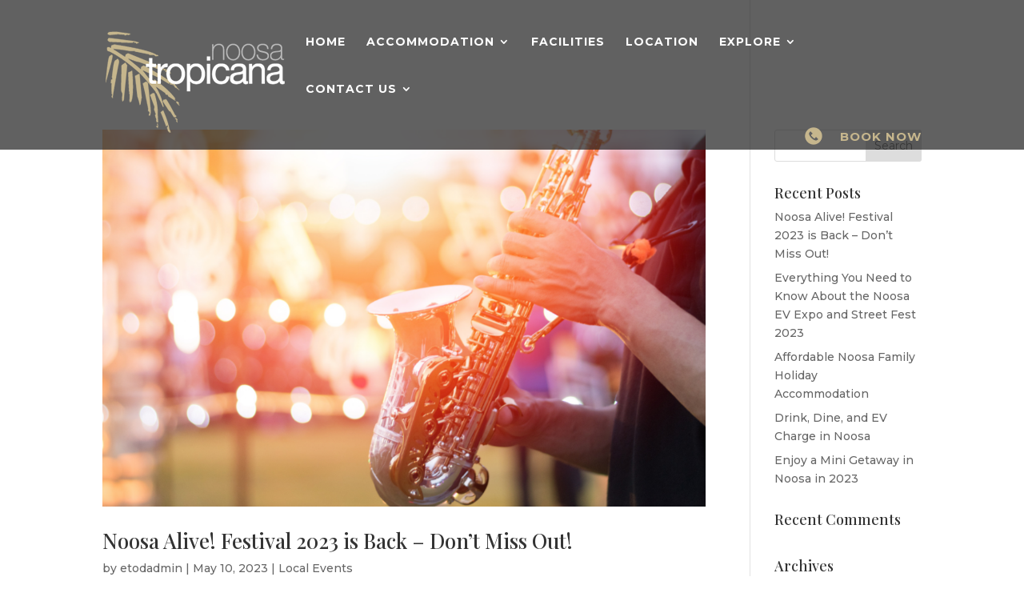

--- FILE ---
content_type: text/css; charset=utf-8
request_url: https://www.noosatropicana.com.au/wp-content/et-cache/taxonomy/category/10/et-divi-dynamic-tb-842-late.css?ver=1764848614
body_size: -51
content:
@font-face{font-family:ETmodules;font-display:block;src:url(//www.noosatropicana.com.au/wp-content/themes/Divi/core/admin/fonts/modules/social/modules.eot);src:url(//www.noosatropicana.com.au/wp-content/themes/Divi/core/admin/fonts/modules/social/modules.eot?#iefix) format("embedded-opentype"),url(//www.noosatropicana.com.au/wp-content/themes/Divi/core/admin/fonts/modules/social/modules.woff) format("woff"),url(//www.noosatropicana.com.au/wp-content/themes/Divi/core/admin/fonts/modules/social/modules.ttf) format("truetype"),url(//www.noosatropicana.com.au/wp-content/themes/Divi/core/admin/fonts/modules/social/modules.svg#ETmodules) format("svg");font-weight:400;font-style:normal}

--- FILE ---
content_type: text/css; charset=utf-8
request_url: https://www.noosatropicana.com.au/wp-content/themes/noosatropicana/style.css?ver=4.27.4&subver=1.00
body_size: -86
content:
/*
 Theme Name:     Noosa Tropicana
 Theme URI:      https://www.noosatropicana.com.au/
 Description:    Divi Child Theme
 Author:         eTourism
 Author URI:     http://etourism.com.au/
 Template:       Divi
Version:        1.00
*/
 
 
/* =Theme customization starts here
------------------------------------------------------- */

--- FILE ---
content_type: text/css; charset=utf-8
request_url: https://www.noosatropicana.com.au/wp-content/et-cache/taxonomy/category/10/et-divi-dynamic-tb-842-late.css
body_size: -51
content:
@font-face{font-family:ETmodules;font-display:block;src:url(//www.noosatropicana.com.au/wp-content/themes/Divi/core/admin/fonts/modules/social/modules.eot);src:url(//www.noosatropicana.com.au/wp-content/themes/Divi/core/admin/fonts/modules/social/modules.eot?#iefix) format("embedded-opentype"),url(//www.noosatropicana.com.au/wp-content/themes/Divi/core/admin/fonts/modules/social/modules.woff) format("woff"),url(//www.noosatropicana.com.au/wp-content/themes/Divi/core/admin/fonts/modules/social/modules.ttf) format("truetype"),url(//www.noosatropicana.com.au/wp-content/themes/Divi/core/admin/fonts/modules/social/modules.svg#ETmodules) format("svg");font-weight:400;font-style:normal}

--- FILE ---
content_type: image/svg+xml
request_url: https://www.noosatropicana.com.au/wp-content/uploads/2023/05/calendar_icon_.svg
body_size: 4385
content:
<?xml version="1.0" encoding="UTF-8"?>
<svg xmlns="http://www.w3.org/2000/svg" xmlns:xlink="http://www.w3.org/1999/xlink" width="500" zoomAndPan="magnify" viewBox="0 0 375 374.999991" height="500" preserveAspectRatio="xMidYMid meet" version="1.0">
  <defs>
    <g></g>
  </defs>
  <path fill="#c6b68d" d="M 312.5 25 L 300 25 L 300 12.5 C 300 11.679688 299.917969 10.867188 299.761719 10.0625 C 299.601562 9.257812 299.363281 8.476562 299.046875 7.714844 C 298.734375 6.957031 298.347656 6.238281 297.894531 5.554688 C 297.4375 4.871094 296.917969 4.242188 296.339844 3.660156 C 295.757812 3.082031 295.128906 2.5625 294.445312 2.105469 C 293.761719 1.652344 293.042969 1.265625 292.285156 0.953125 C 291.523438 0.636719 290.742188 0.398438 289.9375 0.238281 C 289.132812 0.078125 288.320312 0 287.5 0 C 286.679688 0 285.867188 0.078125 285.0625 0.238281 C 284.257812 0.398438 283.476562 0.636719 282.714844 0.953125 C 281.957031 1.265625 281.238281 1.652344 280.554688 2.105469 C 279.871094 2.5625 279.242188 3.082031 278.660156 3.660156 C 278.082031 4.242188 277.5625 4.871094 277.105469 5.554688 C 276.652344 6.238281 276.265625 6.957031 275.953125 7.714844 C 275.636719 8.476562 275.398438 9.257812 275.238281 10.0625 C 275.078125 10.867188 275 11.679688 275 12.5 L 275 25 L 200 25 L 200 12.5 C 200 11.679688 199.917969 10.867188 199.757812 10.0625 C 199.601562 9.257812 199.363281 8.476562 199.046875 7.714844 C 198.734375 6.957031 198.347656 6.238281 197.894531 5.554688 C 197.4375 4.871094 196.917969 4.242188 196.339844 3.660156 C 195.757812 3.082031 195.128906 2.5625 194.445312 2.105469 C 193.761719 1.652344 193.042969 1.265625 192.285156 0.953125 C 191.523438 0.636719 190.742188 0.398438 189.9375 0.238281 C 189.132812 0.078125 188.320312 0 187.5 0 C 186.679688 0 185.867188 0.078125 185.0625 0.238281 C 184.257812 0.398438 183.476562 0.636719 182.714844 0.953125 C 181.957031 1.265625 181.238281 1.652344 180.554688 2.105469 C 179.871094 2.5625 179.242188 3.082031 178.660156 3.660156 C 178.082031 4.242188 177.5625 4.871094 177.105469 5.554688 C 176.652344 6.238281 176.265625 6.957031 175.953125 7.714844 C 175.636719 8.476562 175.398438 9.257812 175.238281 10.0625 C 175.078125 10.867188 175 11.679688 175 12.5 L 175 25 L 100 25 L 100 12.5 C 100 11.679688 99.921875 10.867188 99.761719 10.0625 C 99.601562 9.257812 99.363281 8.476562 99.046875 7.714844 C 98.734375 6.957031 98.347656 6.238281 97.894531 5.554688 C 97.4375 4.871094 96.917969 4.242188 96.339844 3.660156 C 95.757812 3.082031 95.128906 2.5625 94.445312 2.105469 C 93.761719 1.652344 93.042969 1.265625 92.285156 0.953125 C 91.523438 0.636719 90.742188 0.398438 89.9375 0.238281 C 89.132812 0.078125 88.320312 0 87.5 0 C 86.679688 0 85.867188 0.078125 85.0625 0.238281 C 84.257812 0.398438 83.476562 0.636719 82.714844 0.953125 C 81.957031 1.265625 81.238281 1.652344 80.554688 2.105469 C 79.871094 2.5625 79.242188 3.082031 78.660156 3.660156 C 78.082031 4.242188 77.5625 4.871094 77.105469 5.554688 C 76.652344 6.238281 76.265625 6.957031 75.953125 7.714844 C 75.636719 8.476562 75.398438 9.257812 75.238281 10.0625 C 75.078125 10.867188 75 11.679688 75 12.5 L 75 25 L 62.5 25 C 60.453125 25.003906 58.414062 25.105469 56.375 25.308594 C 54.339844 25.511719 52.320312 25.8125 50.3125 26.214844 C 48.304688 26.613281 46.324219 27.113281 44.367188 27.707031 C 42.40625 28.304688 40.484375 28.992188 38.59375 29.777344 C 36.703125 30.5625 34.855469 31.4375 33.050781 32.402344 C 31.25 33.367188 29.496094 34.417969 27.792969 35.554688 C 26.09375 36.695312 24.453125 37.910156 22.871094 39.210938 C 21.289062 40.507812 19.773438 41.878906 18.328125 43.328125 C 16.878906 44.773438 15.507812 46.289062 14.210938 47.871094 C 12.910156 49.453125 11.695312 51.09375 10.554688 52.792969 C 9.417969 54.496094 8.367188 56.25 7.402344 58.050781 C 6.4375 59.855469 5.5625 61.703125 4.777344 63.59375 C 3.992188 65.484375 3.304688 67.40625 2.707031 69.367188 C 2.113281 71.324219 1.613281 73.304688 1.214844 75.3125 C 0.8125 77.320312 0.511719 79.339844 0.308594 81.375 C 0.105469 83.414062 0.00390625 85.453125 0 87.5 L 0 312.5 C 0.00390625 314.546875 0.105469 316.585938 0.308594 318.625 C 0.511719 320.660156 0.8125 322.679688 1.214844 324.6875 C 1.613281 326.695312 2.113281 328.675781 2.707031 330.632812 C 3.304688 332.59375 3.992188 334.515625 4.777344 336.40625 C 5.5625 338.296875 6.4375 340.144531 7.402344 341.949219 C 8.367188 343.75 9.417969 345.503906 10.554688 347.207031 C 11.695312 348.90625 12.910156 350.546875 14.210938 352.128906 C 15.507812 353.710938 16.878906 355.226562 18.328125 356.671875 C 19.773438 358.117188 21.289062 359.492188 22.871094 360.789062 C 24.453125 362.089844 26.09375 363.304688 27.792969 364.445312 C 29.496094 365.582031 31.25 366.632812 33.050781 367.597656 C 34.855469 368.5625 36.703125 369.4375 38.59375 370.222656 C 40.484375 371.007812 42.40625 371.695312 44.367188 372.292969 C 46.324219 372.886719 48.304688 373.386719 50.3125 373.785156 C 52.320312 374.1875 54.339844 374.488281 56.375 374.691406 C 58.414062 374.894531 60.453125 374.996094 62.5 375 L 312.5 375 C 314.546875 374.996094 316.585938 374.894531 318.625 374.691406 C 320.660156 374.488281 322.679688 374.1875 324.6875 373.785156 C 326.695312 373.386719 328.675781 372.886719 330.632812 372.292969 C 332.59375 371.695312 334.515625 371.007812 336.40625 370.222656 C 338.296875 369.4375 340.144531 368.5625 341.949219 367.597656 C 343.75 366.632812 345.503906 365.582031 347.207031 364.445312 C 348.90625 363.304688 350.546875 362.089844 352.128906 360.789062 C 353.710938 359.492188 355.226562 358.121094 356.671875 356.671875 C 358.117188 355.226562 359.492188 353.710938 360.789062 352.128906 C 362.089844 350.546875 363.304688 348.90625 364.445312 347.207031 C 365.582031 345.503906 366.632812 343.75 367.597656 341.949219 C 368.5625 340.144531 369.4375 338.296875 370.222656 336.40625 C 371.007812 334.515625 371.695312 332.59375 372.292969 330.632812 C 372.886719 328.675781 373.386719 326.695312 373.785156 324.6875 C 374.1875 322.679688 374.488281 320.660156 374.691406 318.625 C 374.894531 316.585938 374.996094 314.546875 375 312.5 L 375 87.5 C 374.996094 85.453125 374.894531 83.414062 374.691406 81.375 C 374.488281 79.339844 374.1875 77.320312 373.785156 75.3125 C 373.386719 73.304688 372.886719 71.324219 372.292969 69.367188 C 371.695312 67.40625 371.007812 65.484375 370.222656 63.59375 C 369.4375 61.703125 368.5625 59.855469 367.597656 58.050781 C 366.632812 56.25 365.582031 54.496094 364.445312 52.792969 C 363.304688 51.09375 362.089844 49.453125 360.789062 47.871094 C 359.492188 46.289062 358.121094 44.773438 356.671875 43.328125 C 355.226562 41.878906 353.710938 40.507812 352.128906 39.210938 C 350.546875 37.910156 348.90625 36.695312 347.207031 35.554688 C 345.503906 34.417969 343.75 33.367188 341.949219 32.402344 C 340.144531 31.4375 338.296875 30.5625 336.40625 29.777344 C 334.515625 28.992188 332.59375 28.304688 330.632812 27.707031 C 328.675781 27.113281 326.695312 26.613281 324.6875 26.214844 C 322.679688 25.8125 320.660156 25.511719 318.625 25.308594 C 316.585938 25.105469 314.546875 25.003906 312.5 25 Z M 350 312.5 C 350 313.726562 349.9375 314.953125 349.816406 316.175781 C 349.695312 317.394531 349.511719 318.609375 349.273438 319.8125 C 349.03125 321.015625 348.734375 322.207031 348.375 323.382812 C 348.019531 324.554688 347.605469 325.710938 347.132812 326.84375 C 346.664062 327.976562 346.140625 329.085938 345.558594 330.167969 C 344.980469 331.25 344.347656 332.304688 343.667969 333.324219 C 342.984375 334.34375 342.253906 335.328125 341.476562 336.277344 C 340.695312 337.226562 339.871094 338.136719 339.003906 339.003906 C 338.136719 339.871094 337.226562 340.695312 336.277344 341.476562 C 335.328125 342.253906 334.34375 342.984375 333.324219 343.667969 C 332.304688 344.347656 331.25 344.980469 330.167969 345.558594 C 329.085938 346.140625 327.976562 346.664062 326.84375 347.132812 C 325.710938 347.605469 324.554688 348.019531 323.382812 348.375 C 322.207031 348.734375 321.015625 349.03125 319.8125 349.273438 C 318.609375 349.511719 317.394531 349.695312 316.175781 349.816406 C 314.953125 349.9375 313.726562 350 312.5 350 L 62.5 350 C 61.273438 350 60.046875 349.9375 58.824219 349.816406 C 57.605469 349.695312 56.390625 349.511719 55.1875 349.273438 C 53.984375 349.03125 52.792969 348.734375 51.617188 348.375 C 50.445312 348.019531 49.289062 347.605469 48.15625 347.132812 C 47.023438 346.664062 45.914062 346.140625 44.832031 345.558594 C 43.75 344.980469 42.695312 344.347656 41.675781 343.667969 C 40.65625 342.984375 39.671875 342.253906 38.722656 341.476562 C 37.773438 340.695312 36.863281 339.871094 35.996094 339.003906 C 35.128906 338.136719 34.304688 337.226562 33.523438 336.277344 C 32.746094 335.328125 32.015625 334.34375 31.332031 333.324219 C 30.652344 332.304688 30.019531 331.25 29.441406 330.167969 C 28.859375 329.085938 28.335938 327.976562 27.867188 326.84375 C 27.394531 325.710938 26.980469 324.554688 26.625 323.382812 C 26.265625 322.207031 25.96875 321.015625 25.726562 319.8125 C 25.488281 318.609375 25.304688 317.394531 25.183594 316.175781 C 25.0625 314.953125 25 313.726562 25 312.5 L 25 125 L 350 125 Z M 350 100 L 25 100 L 25 87.5 C 25 86.273438 25.0625 85.046875 25.183594 83.824219 C 25.304688 82.605469 25.488281 81.390625 25.726562 80.1875 C 25.96875 78.984375 26.265625 77.792969 26.625 76.617188 C 26.980469 75.445312 27.394531 74.289062 27.867188 73.15625 C 28.335938 72.023438 28.859375 70.914062 29.441406 69.832031 C 30.019531 68.75 30.652344 67.695312 31.332031 66.675781 C 32.015625 65.65625 32.746094 64.671875 33.523438 63.722656 C 34.304688 62.773438 35.128906 61.863281 35.996094 60.996094 C 36.863281 60.128906 37.773438 59.304688 38.722656 58.523438 C 39.671875 57.746094 40.65625 57.015625 41.675781 56.332031 C 42.695312 55.652344 43.75 55.019531 44.832031 54.441406 C 45.914062 53.859375 47.023438 53.335938 48.15625 52.867188 C 49.289062 52.394531 50.445312 51.980469 51.617188 51.625 C 52.792969 51.265625 53.984375 50.96875 55.1875 50.726562 C 56.390625 50.488281 57.605469 50.304688 58.824219 50.183594 C 60.046875 50.0625 61.273438 50 62.5 50 L 75 50 L 75 62.5 C 75 63.320312 75.078125 64.132812 75.238281 64.9375 C 75.398438 65.742188 75.636719 66.523438 75.953125 67.285156 C 76.265625 68.042969 76.652344 68.761719 77.105469 69.445312 C 77.5625 70.128906 78.082031 70.757812 78.660156 71.339844 C 79.242188 71.917969 79.871094 72.4375 80.554688 72.894531 C 81.238281 73.347656 81.957031 73.734375 82.714844 74.046875 C 83.476562 74.363281 84.257812 74.601562 85.0625 74.761719 C 85.867188 74.917969 86.679688 75 87.5 75 C 88.320312 75 89.132812 74.917969 89.9375 74.761719 C 90.742188 74.601562 91.523438 74.363281 92.285156 74.046875 C 93.042969 73.734375 93.761719 73.347656 94.445312 72.894531 C 95.128906 72.4375 95.757812 71.917969 96.339844 71.339844 C 96.917969 70.757812 97.4375 70.128906 97.894531 69.445312 C 98.347656 68.761719 98.734375 68.042969 99.046875 67.285156 C 99.363281 66.523438 99.601562 65.742188 99.761719 64.9375 C 99.921875 64.132812 100 63.320312 100 62.5 L 100 50 L 175 50 L 175 62.5 C 175 63.320312 175.078125 64.132812 175.238281 64.9375 C 175.398438 65.742188 175.636719 66.523438 175.953125 67.285156 C 176.265625 68.042969 176.652344 68.761719 177.105469 69.445312 C 177.5625 70.128906 178.082031 70.757812 178.660156 71.339844 C 179.242188 71.917969 179.871094 72.4375 180.554688 72.894531 C 181.238281 73.347656 181.957031 73.734375 182.714844 74.046875 C 183.476562 74.363281 184.257812 74.601562 185.0625 74.761719 C 185.867188 74.917969 186.679688 75 187.5 75 C 188.320312 75 189.132812 74.917969 189.9375 74.761719 C 190.742188 74.601562 191.523438 74.363281 192.285156 74.046875 C 193.042969 73.734375 193.761719 73.347656 194.445312 72.894531 C 195.128906 72.4375 195.757812 71.917969 196.339844 71.339844 C 196.917969 70.757812 197.4375 70.128906 197.894531 69.445312 C 198.347656 68.761719 198.734375 68.042969 199.046875 67.285156 C 199.363281 66.523438 199.601562 65.742188 199.757812 64.9375 C 199.917969 64.132812 200 63.320312 200 62.5 L 200 50 L 275 50 L 275 62.5 C 275 63.320312 275.078125 64.132812 275.238281 64.9375 C 275.398438 65.742188 275.636719 66.523438 275.953125 67.285156 C 276.265625 68.042969 276.652344 68.761719 277.105469 69.445312 C 277.5625 70.128906 278.082031 70.757812 278.660156 71.339844 C 279.242188 71.917969 279.871094 72.4375 280.554688 72.894531 C 281.238281 73.347656 281.957031 73.734375 282.714844 74.046875 C 283.476562 74.363281 284.257812 74.601562 285.0625 74.761719 C 285.867188 74.917969 286.679688 75 287.5 75 C 288.320312 75 289.132812 74.917969 289.9375 74.761719 C 290.742188 74.601562 291.523438 74.363281 292.285156 74.046875 C 293.042969 73.734375 293.761719 73.347656 294.445312 72.894531 C 295.128906 72.4375 295.757812 71.917969 296.339844 71.339844 C 296.917969 70.757812 297.4375 70.128906 297.894531 69.445312 C 298.347656 68.761719 298.734375 68.042969 299.046875 67.285156 C 299.363281 66.523438 299.601562 65.742188 299.761719 64.9375 C 299.917969 64.132812 300 63.320312 300 62.5 L 300 50 L 312.5 50 C 313.726562 50 314.953125 50.0625 316.175781 50.183594 C 317.394531 50.304688 318.609375 50.488281 319.8125 50.726562 C 321.015625 50.96875 322.207031 51.265625 323.382812 51.625 C 324.554688 51.980469 325.710938 52.394531 326.84375 52.867188 C 327.976562 53.335938 329.085938 53.859375 330.167969 54.441406 C 331.25 55.019531 332.304688 55.652344 333.324219 56.332031 C 334.34375 57.015625 335.328125 57.746094 336.277344 58.523438 C 337.226562 59.304688 338.136719 60.128906 339.003906 60.996094 C 339.871094 61.863281 340.695312 62.773438 341.476562 63.722656 C 342.253906 64.671875 342.984375 65.65625 343.667969 66.675781 C 344.347656 67.695312 344.980469 68.75 345.558594 69.832031 C 346.140625 70.914062 346.664062 72.023438 347.132812 73.15625 C 347.605469 74.289062 348.019531 75.445312 348.375 76.617188 C 348.734375 77.792969 349.03125 78.984375 349.273438 80.1875 C 349.511719 81.390625 349.695312 82.605469 349.816406 83.824219 C 349.9375 85.046875 350 86.273438 350 87.5 Z M 350 100 " fill-opacity="1" fill-rule="nonzero"></path>
  <g fill="#c6b68d" fill-opacity="1">
    <g transform="translate(53.214845, 269.075315)">
      <g>
        <path d="M 8.234375 -65.484375 L 28.625 -65.484375 C 37.90625 -65.484375 44.644531 -64.160156 48.84375 -61.515625 C 53.039062 -58.878906 55.140625 -54.675781 55.140625 -48.90625 C 55.140625 -45 54.21875 -41.789062 52.375 -39.28125 C 50.539062 -36.769531 48.101562 -35.265625 45.0625 -34.765625 L 45.0625 -34.3125 C 49.207031 -33.382812 52.195312 -31.648438 54.03125 -29.109375 C 55.875 -26.578125 56.796875 -23.203125 56.796875 -18.984375 C 56.796875 -13.015625 54.632812 -8.359375 50.3125 -5.015625 C 46 -1.671875 40.144531 0 32.75 0 L 8.234375 0 Z M 22.125 -39.546875 L 30.1875 -39.546875 C 33.945312 -39.546875 36.671875 -40.128906 38.359375 -41.296875 C 40.046875 -42.460938 40.890625 -44.390625 40.890625 -47.078125 C 40.890625 -49.585938 39.972656 -51.382812 38.140625 -52.46875 C 36.304688 -53.5625 33.398438 -54.109375 29.421875 -54.109375 L 22.125 -54.109375 Z M 22.125 -28.53125 L 22.125 -11.46875 L 31.171875 -11.46875 C 34.992188 -11.46875 37.816406 -12.195312 39.640625 -13.65625 C 41.460938 -15.125 42.375 -17.363281 42.375 -20.375 C 42.375 -25.8125 38.492188 -28.53125 30.734375 -28.53125 Z M 22.125 -28.53125 "></path>
      </g>
    </g>
  </g>
  <g fill="#c6b68d" fill-opacity="1">
    <g transform="translate(114.848874, 269.075315)">
      <g>
        <path d="M 67.6875 -32.828125 C 67.6875 -21.992188 65 -13.664062 59.625 -7.84375 C 54.25 -2.019531 46.539062 0.890625 36.5 0.890625 C 26.46875 0.890625 18.765625 -2.019531 13.390625 -7.84375 C 8.015625 -13.664062 5.328125 -22.023438 5.328125 -32.921875 C 5.328125 -43.816406 8.019531 -52.140625 13.40625 -57.890625 C 18.800781 -63.640625 26.53125 -66.515625 36.59375 -66.515625 C 46.65625 -66.515625 54.351562 -63.617188 59.6875 -57.828125 C 65.019531 -52.035156 67.6875 -43.703125 67.6875 -32.828125 Z M 19.890625 -32.828125 C 19.890625 -25.515625 21.273438 -20.003906 24.046875 -16.296875 C 26.828125 -12.597656 30.976562 -10.75 36.5 -10.75 C 47.582031 -10.75 53.125 -18.109375 53.125 -32.828125 C 53.125 -47.578125 47.613281 -54.953125 36.59375 -54.953125 C 31.070312 -54.953125 26.90625 -53.09375 24.09375 -49.375 C 21.289062 -45.664062 19.890625 -40.148438 19.890625 -32.828125 Z M 19.890625 -32.828125 "></path>
      </g>
    </g>
  </g>
  <g fill="#c6b68d" fill-opacity="1">
    <g transform="translate(187.860115, 269.075315)">
      <g>
        <path d="M 67.6875 -32.828125 C 67.6875 -21.992188 65 -13.664062 59.625 -7.84375 C 54.25 -2.019531 46.539062 0.890625 36.5 0.890625 C 26.46875 0.890625 18.765625 -2.019531 13.390625 -7.84375 C 8.015625 -13.664062 5.328125 -22.023438 5.328125 -32.921875 C 5.328125 -43.816406 8.019531 -52.140625 13.40625 -57.890625 C 18.800781 -63.640625 26.53125 -66.515625 36.59375 -66.515625 C 46.65625 -66.515625 54.351562 -63.617188 59.6875 -57.828125 C 65.019531 -52.035156 67.6875 -43.703125 67.6875 -32.828125 Z M 19.890625 -32.828125 C 19.890625 -25.515625 21.273438 -20.003906 24.046875 -16.296875 C 26.828125 -12.597656 30.976562 -10.75 36.5 -10.75 C 47.582031 -10.75 53.125 -18.109375 53.125 -32.828125 C 53.125 -47.578125 47.613281 -54.953125 36.59375 -54.953125 C 31.070312 -54.953125 26.90625 -53.09375 24.09375 -49.375 C 21.289062 -45.664062 19.890625 -40.148438 19.890625 -32.828125 Z M 19.890625 -32.828125 "></path>
      </g>
    </g>
  </g>
  <g fill="#c6b68d" fill-opacity="1">
    <g transform="translate(260.871356, 269.075315)">
      <g>
        <path d="M 60.921875 0 L 45.15625 0 L 28 -27.59375 L 22.125 -23.375 L 22.125 0 L 8.234375 0 L 8.234375 -65.484375 L 22.125 -65.484375 L 22.125 -35.515625 L 27.59375 -43.21875 L 45.328125 -65.484375 L 60.734375 -65.484375 L 37.890625 -36.5 Z M 60.921875 0 "></path>
      </g>
    </g>
  </g>
</svg>


--- FILE ---
content_type: image/svg+xml
request_url: https://www.noosatropicana.com.au/wp-content/uploads/2023/05/calendar_icon_.svg
body_size: 4350
content:
<?xml version="1.0" encoding="UTF-8"?>
<svg xmlns="http://www.w3.org/2000/svg" xmlns:xlink="http://www.w3.org/1999/xlink" width="500" zoomAndPan="magnify" viewBox="0 0 375 374.999991" height="500" preserveAspectRatio="xMidYMid meet" version="1.0">
  <defs>
    <g></g>
  </defs>
  <path fill="#c6b68d" d="M 312.5 25 L 300 25 L 300 12.5 C 300 11.679688 299.917969 10.867188 299.761719 10.0625 C 299.601562 9.257812 299.363281 8.476562 299.046875 7.714844 C 298.734375 6.957031 298.347656 6.238281 297.894531 5.554688 C 297.4375 4.871094 296.917969 4.242188 296.339844 3.660156 C 295.757812 3.082031 295.128906 2.5625 294.445312 2.105469 C 293.761719 1.652344 293.042969 1.265625 292.285156 0.953125 C 291.523438 0.636719 290.742188 0.398438 289.9375 0.238281 C 289.132812 0.078125 288.320312 0 287.5 0 C 286.679688 0 285.867188 0.078125 285.0625 0.238281 C 284.257812 0.398438 283.476562 0.636719 282.714844 0.953125 C 281.957031 1.265625 281.238281 1.652344 280.554688 2.105469 C 279.871094 2.5625 279.242188 3.082031 278.660156 3.660156 C 278.082031 4.242188 277.5625 4.871094 277.105469 5.554688 C 276.652344 6.238281 276.265625 6.957031 275.953125 7.714844 C 275.636719 8.476562 275.398438 9.257812 275.238281 10.0625 C 275.078125 10.867188 275 11.679688 275 12.5 L 275 25 L 200 25 L 200 12.5 C 200 11.679688 199.917969 10.867188 199.757812 10.0625 C 199.601562 9.257812 199.363281 8.476562 199.046875 7.714844 C 198.734375 6.957031 198.347656 6.238281 197.894531 5.554688 C 197.4375 4.871094 196.917969 4.242188 196.339844 3.660156 C 195.757812 3.082031 195.128906 2.5625 194.445312 2.105469 C 193.761719 1.652344 193.042969 1.265625 192.285156 0.953125 C 191.523438 0.636719 190.742188 0.398438 189.9375 0.238281 C 189.132812 0.078125 188.320312 0 187.5 0 C 186.679688 0 185.867188 0.078125 185.0625 0.238281 C 184.257812 0.398438 183.476562 0.636719 182.714844 0.953125 C 181.957031 1.265625 181.238281 1.652344 180.554688 2.105469 C 179.871094 2.5625 179.242188 3.082031 178.660156 3.660156 C 178.082031 4.242188 177.5625 4.871094 177.105469 5.554688 C 176.652344 6.238281 176.265625 6.957031 175.953125 7.714844 C 175.636719 8.476562 175.398438 9.257812 175.238281 10.0625 C 175.078125 10.867188 175 11.679688 175 12.5 L 175 25 L 100 25 L 100 12.5 C 100 11.679688 99.921875 10.867188 99.761719 10.0625 C 99.601562 9.257812 99.363281 8.476562 99.046875 7.714844 C 98.734375 6.957031 98.347656 6.238281 97.894531 5.554688 C 97.4375 4.871094 96.917969 4.242188 96.339844 3.660156 C 95.757812 3.082031 95.128906 2.5625 94.445312 2.105469 C 93.761719 1.652344 93.042969 1.265625 92.285156 0.953125 C 91.523438 0.636719 90.742188 0.398438 89.9375 0.238281 C 89.132812 0.078125 88.320312 0 87.5 0 C 86.679688 0 85.867188 0.078125 85.0625 0.238281 C 84.257812 0.398438 83.476562 0.636719 82.714844 0.953125 C 81.957031 1.265625 81.238281 1.652344 80.554688 2.105469 C 79.871094 2.5625 79.242188 3.082031 78.660156 3.660156 C 78.082031 4.242188 77.5625 4.871094 77.105469 5.554688 C 76.652344 6.238281 76.265625 6.957031 75.953125 7.714844 C 75.636719 8.476562 75.398438 9.257812 75.238281 10.0625 C 75.078125 10.867188 75 11.679688 75 12.5 L 75 25 L 62.5 25 C 60.453125 25.003906 58.414062 25.105469 56.375 25.308594 C 54.339844 25.511719 52.320312 25.8125 50.3125 26.214844 C 48.304688 26.613281 46.324219 27.113281 44.367188 27.707031 C 42.40625 28.304688 40.484375 28.992188 38.59375 29.777344 C 36.703125 30.5625 34.855469 31.4375 33.050781 32.402344 C 31.25 33.367188 29.496094 34.417969 27.792969 35.554688 C 26.09375 36.695312 24.453125 37.910156 22.871094 39.210938 C 21.289062 40.507812 19.773438 41.878906 18.328125 43.328125 C 16.878906 44.773438 15.507812 46.289062 14.210938 47.871094 C 12.910156 49.453125 11.695312 51.09375 10.554688 52.792969 C 9.417969 54.496094 8.367188 56.25 7.402344 58.050781 C 6.4375 59.855469 5.5625 61.703125 4.777344 63.59375 C 3.992188 65.484375 3.304688 67.40625 2.707031 69.367188 C 2.113281 71.324219 1.613281 73.304688 1.214844 75.3125 C 0.8125 77.320312 0.511719 79.339844 0.308594 81.375 C 0.105469 83.414062 0.00390625 85.453125 0 87.5 L 0 312.5 C 0.00390625 314.546875 0.105469 316.585938 0.308594 318.625 C 0.511719 320.660156 0.8125 322.679688 1.214844 324.6875 C 1.613281 326.695312 2.113281 328.675781 2.707031 330.632812 C 3.304688 332.59375 3.992188 334.515625 4.777344 336.40625 C 5.5625 338.296875 6.4375 340.144531 7.402344 341.949219 C 8.367188 343.75 9.417969 345.503906 10.554688 347.207031 C 11.695312 348.90625 12.910156 350.546875 14.210938 352.128906 C 15.507812 353.710938 16.878906 355.226562 18.328125 356.671875 C 19.773438 358.117188 21.289062 359.492188 22.871094 360.789062 C 24.453125 362.089844 26.09375 363.304688 27.792969 364.445312 C 29.496094 365.582031 31.25 366.632812 33.050781 367.597656 C 34.855469 368.5625 36.703125 369.4375 38.59375 370.222656 C 40.484375 371.007812 42.40625 371.695312 44.367188 372.292969 C 46.324219 372.886719 48.304688 373.386719 50.3125 373.785156 C 52.320312 374.1875 54.339844 374.488281 56.375 374.691406 C 58.414062 374.894531 60.453125 374.996094 62.5 375 L 312.5 375 C 314.546875 374.996094 316.585938 374.894531 318.625 374.691406 C 320.660156 374.488281 322.679688 374.1875 324.6875 373.785156 C 326.695312 373.386719 328.675781 372.886719 330.632812 372.292969 C 332.59375 371.695312 334.515625 371.007812 336.40625 370.222656 C 338.296875 369.4375 340.144531 368.5625 341.949219 367.597656 C 343.75 366.632812 345.503906 365.582031 347.207031 364.445312 C 348.90625 363.304688 350.546875 362.089844 352.128906 360.789062 C 353.710938 359.492188 355.226562 358.121094 356.671875 356.671875 C 358.117188 355.226562 359.492188 353.710938 360.789062 352.128906 C 362.089844 350.546875 363.304688 348.90625 364.445312 347.207031 C 365.582031 345.503906 366.632812 343.75 367.597656 341.949219 C 368.5625 340.144531 369.4375 338.296875 370.222656 336.40625 C 371.007812 334.515625 371.695312 332.59375 372.292969 330.632812 C 372.886719 328.675781 373.386719 326.695312 373.785156 324.6875 C 374.1875 322.679688 374.488281 320.660156 374.691406 318.625 C 374.894531 316.585938 374.996094 314.546875 375 312.5 L 375 87.5 C 374.996094 85.453125 374.894531 83.414062 374.691406 81.375 C 374.488281 79.339844 374.1875 77.320312 373.785156 75.3125 C 373.386719 73.304688 372.886719 71.324219 372.292969 69.367188 C 371.695312 67.40625 371.007812 65.484375 370.222656 63.59375 C 369.4375 61.703125 368.5625 59.855469 367.597656 58.050781 C 366.632812 56.25 365.582031 54.496094 364.445312 52.792969 C 363.304688 51.09375 362.089844 49.453125 360.789062 47.871094 C 359.492188 46.289062 358.121094 44.773438 356.671875 43.328125 C 355.226562 41.878906 353.710938 40.507812 352.128906 39.210938 C 350.546875 37.910156 348.90625 36.695312 347.207031 35.554688 C 345.503906 34.417969 343.75 33.367188 341.949219 32.402344 C 340.144531 31.4375 338.296875 30.5625 336.40625 29.777344 C 334.515625 28.992188 332.59375 28.304688 330.632812 27.707031 C 328.675781 27.113281 326.695312 26.613281 324.6875 26.214844 C 322.679688 25.8125 320.660156 25.511719 318.625 25.308594 C 316.585938 25.105469 314.546875 25.003906 312.5 25 Z M 350 312.5 C 350 313.726562 349.9375 314.953125 349.816406 316.175781 C 349.695312 317.394531 349.511719 318.609375 349.273438 319.8125 C 349.03125 321.015625 348.734375 322.207031 348.375 323.382812 C 348.019531 324.554688 347.605469 325.710938 347.132812 326.84375 C 346.664062 327.976562 346.140625 329.085938 345.558594 330.167969 C 344.980469 331.25 344.347656 332.304688 343.667969 333.324219 C 342.984375 334.34375 342.253906 335.328125 341.476562 336.277344 C 340.695312 337.226562 339.871094 338.136719 339.003906 339.003906 C 338.136719 339.871094 337.226562 340.695312 336.277344 341.476562 C 335.328125 342.253906 334.34375 342.984375 333.324219 343.667969 C 332.304688 344.347656 331.25 344.980469 330.167969 345.558594 C 329.085938 346.140625 327.976562 346.664062 326.84375 347.132812 C 325.710938 347.605469 324.554688 348.019531 323.382812 348.375 C 322.207031 348.734375 321.015625 349.03125 319.8125 349.273438 C 318.609375 349.511719 317.394531 349.695312 316.175781 349.816406 C 314.953125 349.9375 313.726562 350 312.5 350 L 62.5 350 C 61.273438 350 60.046875 349.9375 58.824219 349.816406 C 57.605469 349.695312 56.390625 349.511719 55.1875 349.273438 C 53.984375 349.03125 52.792969 348.734375 51.617188 348.375 C 50.445312 348.019531 49.289062 347.605469 48.15625 347.132812 C 47.023438 346.664062 45.914062 346.140625 44.832031 345.558594 C 43.75 344.980469 42.695312 344.347656 41.675781 343.667969 C 40.65625 342.984375 39.671875 342.253906 38.722656 341.476562 C 37.773438 340.695312 36.863281 339.871094 35.996094 339.003906 C 35.128906 338.136719 34.304688 337.226562 33.523438 336.277344 C 32.746094 335.328125 32.015625 334.34375 31.332031 333.324219 C 30.652344 332.304688 30.019531 331.25 29.441406 330.167969 C 28.859375 329.085938 28.335938 327.976562 27.867188 326.84375 C 27.394531 325.710938 26.980469 324.554688 26.625 323.382812 C 26.265625 322.207031 25.96875 321.015625 25.726562 319.8125 C 25.488281 318.609375 25.304688 317.394531 25.183594 316.175781 C 25.0625 314.953125 25 313.726562 25 312.5 L 25 125 L 350 125 Z M 350 100 L 25 100 L 25 87.5 C 25 86.273438 25.0625 85.046875 25.183594 83.824219 C 25.304688 82.605469 25.488281 81.390625 25.726562 80.1875 C 25.96875 78.984375 26.265625 77.792969 26.625 76.617188 C 26.980469 75.445312 27.394531 74.289062 27.867188 73.15625 C 28.335938 72.023438 28.859375 70.914062 29.441406 69.832031 C 30.019531 68.75 30.652344 67.695312 31.332031 66.675781 C 32.015625 65.65625 32.746094 64.671875 33.523438 63.722656 C 34.304688 62.773438 35.128906 61.863281 35.996094 60.996094 C 36.863281 60.128906 37.773438 59.304688 38.722656 58.523438 C 39.671875 57.746094 40.65625 57.015625 41.675781 56.332031 C 42.695312 55.652344 43.75 55.019531 44.832031 54.441406 C 45.914062 53.859375 47.023438 53.335938 48.15625 52.867188 C 49.289062 52.394531 50.445312 51.980469 51.617188 51.625 C 52.792969 51.265625 53.984375 50.96875 55.1875 50.726562 C 56.390625 50.488281 57.605469 50.304688 58.824219 50.183594 C 60.046875 50.0625 61.273438 50 62.5 50 L 75 50 L 75 62.5 C 75 63.320312 75.078125 64.132812 75.238281 64.9375 C 75.398438 65.742188 75.636719 66.523438 75.953125 67.285156 C 76.265625 68.042969 76.652344 68.761719 77.105469 69.445312 C 77.5625 70.128906 78.082031 70.757812 78.660156 71.339844 C 79.242188 71.917969 79.871094 72.4375 80.554688 72.894531 C 81.238281 73.347656 81.957031 73.734375 82.714844 74.046875 C 83.476562 74.363281 84.257812 74.601562 85.0625 74.761719 C 85.867188 74.917969 86.679688 75 87.5 75 C 88.320312 75 89.132812 74.917969 89.9375 74.761719 C 90.742188 74.601562 91.523438 74.363281 92.285156 74.046875 C 93.042969 73.734375 93.761719 73.347656 94.445312 72.894531 C 95.128906 72.4375 95.757812 71.917969 96.339844 71.339844 C 96.917969 70.757812 97.4375 70.128906 97.894531 69.445312 C 98.347656 68.761719 98.734375 68.042969 99.046875 67.285156 C 99.363281 66.523438 99.601562 65.742188 99.761719 64.9375 C 99.921875 64.132812 100 63.320312 100 62.5 L 100 50 L 175 50 L 175 62.5 C 175 63.320312 175.078125 64.132812 175.238281 64.9375 C 175.398438 65.742188 175.636719 66.523438 175.953125 67.285156 C 176.265625 68.042969 176.652344 68.761719 177.105469 69.445312 C 177.5625 70.128906 178.082031 70.757812 178.660156 71.339844 C 179.242188 71.917969 179.871094 72.4375 180.554688 72.894531 C 181.238281 73.347656 181.957031 73.734375 182.714844 74.046875 C 183.476562 74.363281 184.257812 74.601562 185.0625 74.761719 C 185.867188 74.917969 186.679688 75 187.5 75 C 188.320312 75 189.132812 74.917969 189.9375 74.761719 C 190.742188 74.601562 191.523438 74.363281 192.285156 74.046875 C 193.042969 73.734375 193.761719 73.347656 194.445312 72.894531 C 195.128906 72.4375 195.757812 71.917969 196.339844 71.339844 C 196.917969 70.757812 197.4375 70.128906 197.894531 69.445312 C 198.347656 68.761719 198.734375 68.042969 199.046875 67.285156 C 199.363281 66.523438 199.601562 65.742188 199.757812 64.9375 C 199.917969 64.132812 200 63.320312 200 62.5 L 200 50 L 275 50 L 275 62.5 C 275 63.320312 275.078125 64.132812 275.238281 64.9375 C 275.398438 65.742188 275.636719 66.523438 275.953125 67.285156 C 276.265625 68.042969 276.652344 68.761719 277.105469 69.445312 C 277.5625 70.128906 278.082031 70.757812 278.660156 71.339844 C 279.242188 71.917969 279.871094 72.4375 280.554688 72.894531 C 281.238281 73.347656 281.957031 73.734375 282.714844 74.046875 C 283.476562 74.363281 284.257812 74.601562 285.0625 74.761719 C 285.867188 74.917969 286.679688 75 287.5 75 C 288.320312 75 289.132812 74.917969 289.9375 74.761719 C 290.742188 74.601562 291.523438 74.363281 292.285156 74.046875 C 293.042969 73.734375 293.761719 73.347656 294.445312 72.894531 C 295.128906 72.4375 295.757812 71.917969 296.339844 71.339844 C 296.917969 70.757812 297.4375 70.128906 297.894531 69.445312 C 298.347656 68.761719 298.734375 68.042969 299.046875 67.285156 C 299.363281 66.523438 299.601562 65.742188 299.761719 64.9375 C 299.917969 64.132812 300 63.320312 300 62.5 L 300 50 L 312.5 50 C 313.726562 50 314.953125 50.0625 316.175781 50.183594 C 317.394531 50.304688 318.609375 50.488281 319.8125 50.726562 C 321.015625 50.96875 322.207031 51.265625 323.382812 51.625 C 324.554688 51.980469 325.710938 52.394531 326.84375 52.867188 C 327.976562 53.335938 329.085938 53.859375 330.167969 54.441406 C 331.25 55.019531 332.304688 55.652344 333.324219 56.332031 C 334.34375 57.015625 335.328125 57.746094 336.277344 58.523438 C 337.226562 59.304688 338.136719 60.128906 339.003906 60.996094 C 339.871094 61.863281 340.695312 62.773438 341.476562 63.722656 C 342.253906 64.671875 342.984375 65.65625 343.667969 66.675781 C 344.347656 67.695312 344.980469 68.75 345.558594 69.832031 C 346.140625 70.914062 346.664062 72.023438 347.132812 73.15625 C 347.605469 74.289062 348.019531 75.445312 348.375 76.617188 C 348.734375 77.792969 349.03125 78.984375 349.273438 80.1875 C 349.511719 81.390625 349.695312 82.605469 349.816406 83.824219 C 349.9375 85.046875 350 86.273438 350 87.5 Z M 350 100 " fill-opacity="1" fill-rule="nonzero"></path>
  <g fill="#c6b68d" fill-opacity="1">
    <g transform="translate(53.214845, 269.075315)">
      <g>
        <path d="M 8.234375 -65.484375 L 28.625 -65.484375 C 37.90625 -65.484375 44.644531 -64.160156 48.84375 -61.515625 C 53.039062 -58.878906 55.140625 -54.675781 55.140625 -48.90625 C 55.140625 -45 54.21875 -41.789062 52.375 -39.28125 C 50.539062 -36.769531 48.101562 -35.265625 45.0625 -34.765625 L 45.0625 -34.3125 C 49.207031 -33.382812 52.195312 -31.648438 54.03125 -29.109375 C 55.875 -26.578125 56.796875 -23.203125 56.796875 -18.984375 C 56.796875 -13.015625 54.632812 -8.359375 50.3125 -5.015625 C 46 -1.671875 40.144531 0 32.75 0 L 8.234375 0 Z M 22.125 -39.546875 L 30.1875 -39.546875 C 33.945312 -39.546875 36.671875 -40.128906 38.359375 -41.296875 C 40.046875 -42.460938 40.890625 -44.390625 40.890625 -47.078125 C 40.890625 -49.585938 39.972656 -51.382812 38.140625 -52.46875 C 36.304688 -53.5625 33.398438 -54.109375 29.421875 -54.109375 L 22.125 -54.109375 Z M 22.125 -28.53125 L 22.125 -11.46875 L 31.171875 -11.46875 C 34.992188 -11.46875 37.816406 -12.195312 39.640625 -13.65625 C 41.460938 -15.125 42.375 -17.363281 42.375 -20.375 C 42.375 -25.8125 38.492188 -28.53125 30.734375 -28.53125 Z M 22.125 -28.53125 "></path>
      </g>
    </g>
  </g>
  <g fill="#c6b68d" fill-opacity="1">
    <g transform="translate(114.848874, 269.075315)">
      <g>
        <path d="M 67.6875 -32.828125 C 67.6875 -21.992188 65 -13.664062 59.625 -7.84375 C 54.25 -2.019531 46.539062 0.890625 36.5 0.890625 C 26.46875 0.890625 18.765625 -2.019531 13.390625 -7.84375 C 8.015625 -13.664062 5.328125 -22.023438 5.328125 -32.921875 C 5.328125 -43.816406 8.019531 -52.140625 13.40625 -57.890625 C 18.800781 -63.640625 26.53125 -66.515625 36.59375 -66.515625 C 46.65625 -66.515625 54.351562 -63.617188 59.6875 -57.828125 C 65.019531 -52.035156 67.6875 -43.703125 67.6875 -32.828125 Z M 19.890625 -32.828125 C 19.890625 -25.515625 21.273438 -20.003906 24.046875 -16.296875 C 26.828125 -12.597656 30.976562 -10.75 36.5 -10.75 C 47.582031 -10.75 53.125 -18.109375 53.125 -32.828125 C 53.125 -47.578125 47.613281 -54.953125 36.59375 -54.953125 C 31.070312 -54.953125 26.90625 -53.09375 24.09375 -49.375 C 21.289062 -45.664062 19.890625 -40.148438 19.890625 -32.828125 Z M 19.890625 -32.828125 "></path>
      </g>
    </g>
  </g>
  <g fill="#c6b68d" fill-opacity="1">
    <g transform="translate(187.860115, 269.075315)">
      <g>
        <path d="M 67.6875 -32.828125 C 67.6875 -21.992188 65 -13.664062 59.625 -7.84375 C 54.25 -2.019531 46.539062 0.890625 36.5 0.890625 C 26.46875 0.890625 18.765625 -2.019531 13.390625 -7.84375 C 8.015625 -13.664062 5.328125 -22.023438 5.328125 -32.921875 C 5.328125 -43.816406 8.019531 -52.140625 13.40625 -57.890625 C 18.800781 -63.640625 26.53125 -66.515625 36.59375 -66.515625 C 46.65625 -66.515625 54.351562 -63.617188 59.6875 -57.828125 C 65.019531 -52.035156 67.6875 -43.703125 67.6875 -32.828125 Z M 19.890625 -32.828125 C 19.890625 -25.515625 21.273438 -20.003906 24.046875 -16.296875 C 26.828125 -12.597656 30.976562 -10.75 36.5 -10.75 C 47.582031 -10.75 53.125 -18.109375 53.125 -32.828125 C 53.125 -47.578125 47.613281 -54.953125 36.59375 -54.953125 C 31.070312 -54.953125 26.90625 -53.09375 24.09375 -49.375 C 21.289062 -45.664062 19.890625 -40.148438 19.890625 -32.828125 Z M 19.890625 -32.828125 "></path>
      </g>
    </g>
  </g>
  <g fill="#c6b68d" fill-opacity="1">
    <g transform="translate(260.871356, 269.075315)">
      <g>
        <path d="M 60.921875 0 L 45.15625 0 L 28 -27.59375 L 22.125 -23.375 L 22.125 0 L 8.234375 0 L 8.234375 -65.484375 L 22.125 -65.484375 L 22.125 -35.515625 L 27.59375 -43.21875 L 45.328125 -65.484375 L 60.734375 -65.484375 L 37.890625 -36.5 Z M 60.921875 0 "></path>
      </g>
    </g>
  </g>
</svg>
